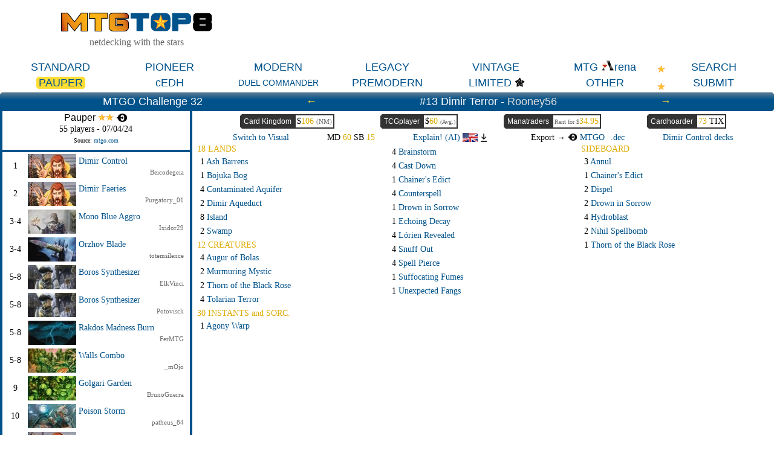

--- FILE ---
content_type: text/html; charset=ISO-8859-1
request_url: https://www.mtgtop8.com/event?e=54198&d=602492&f=PAU
body_size: 37181
content:

	<!DOCTYPE HTML>
	<html lang="en">
	
<head>
<title>Dimir Terror - Rooney56 @ mtgtop8.com</title>
<link rel="icon" type="image/png" href="https://www.mtgtop8.com/graph/favicon.png">
<link href="/styles.css" rel="stylesheet" type="text/css">

<script type="text/javascript" src="https://cache.consentframework.com/js/pa/39346/c/PMQm4/stub"></script>
<script type="text/javascript" src="https://choices.consentframework.com/js/pa/39346/c/PMQm4/cmp" async></script>

	<script async="async" src="//cdn-a.yieldlove.com/v2/yieldlove.js?mtgtop8.com"></script>
	<script async='async' src='https://securepubads.g.doubleclick.net/tag/js/gpt.js'></script>
	<script>
	var googletag = googletag || {};
	googletag.cmd = googletag.cmd || [];
	googletag.cmd.push(function() {
	googletag.pubads().disableInitialLoad();
	googletag.enableServices();
	});
	</script>
<!-- Google tag (gtag.js) -->
	<script async src="https://www.googletagmanager.com/gtag/js?id=G-0Q2DH80JYF"></script>
	<script>
	  window.dataLayer = window.dataLayer || [];
	  function gtag(){dataLayer.push(arguments);}
	  gtag('js', new Date());

	  gtag('config', 'G-0Q2DH80JYF');
	</script>

<script>

var x
var y

function MAJCoords(evt){
	x=evt.clientX
	y=evt.clientY
	return false;	
}


function AffOther(pref){
	odel=document.getElementById("other_div");
	var r = odel.getBoundingClientRect();

	if (document.documentElement && document.documentElement.scrollTop) {theTop = document.documentElement.scrollTop;}
	else if (document.body) {theTop = document.body.scrollTop;}
	
	if(document.getElementById("other_tooltip").style.visibility=="visible"){
		document.getElementById("other_tooltip").style.visibility="hidden";
	}
	else {
		document.getElementById("other_tooltip").style.width=(r.right-r.left+80)+"px";
		document.getElementById("other_tooltip").style.left=(r.left-40)+"px";
		document.getElementById("other_tooltip").style.top=(theTop+r.top+30)+"px";
		document.getElementById("other_tooltip").style.visibility="visible";
	}
	
}

function EffOther(){document.getElementById('other_tooltip').style.visibility="hidden";}

function AffMTGA(pref){
	odel=document.getElementById("mtga_div");
	var r = odel.getBoundingClientRect();

	if (document.documentElement && document.documentElement.scrollTop) {theTop = document.documentElement.scrollTop;}
	else if (document.body) {theTop = document.body.scrollTop;}
	
	if(document.getElementById("mtga_tooltip").style.visibility=="visible"){
		document.getElementById("mtga_tooltip").style.visibility="hidden";
	}
	else {
		document.getElementById("mtga_tooltip").style.width=(r.right-r.left+80)+"px";
		document.getElementById("mtga_tooltip").style.left=(r.left-40)+"px";
		document.getElementById("mtga_tooltip").style.top=(theTop+r.top+30)+"px";
		document.getElementById("mtga_tooltip").style.visibility="visible";
	}
	
}

function EffMTGA(){document.getElementById("mtga_tooltip").style.visibility="hidden";}

</script>
</head>
	<body onmousemove="MAJCoords(event)">
	<div align=center class=page>
	<div style="max-width:1280px;" valign=top>
<div id=other_tooltip style="visibility:hidden;width:200px;z-index:10;position: absolute;box-shadow: 0px 10px 10px #666666;padding:2px;background:white;border: 1px white solid;">

	<div id=other_tooltip_content style="padding:3px;" align=center>
	<div style="padding-bottom:15px;"><div  style="position:relative;"><a class=menu_item href=/format?f=PEA>PEASANT</a></div></div>
	<div style="padding-bottom:15px;"><div  style="position:relative;"><a class=menu_item href=/format?f=BL>BLOCK</a></div></div>
	<div style="padding-bottom:15px;"><div  style="position:relative;"><a class=menu_item href=/format?f=EX>EXTENDED</a></div></div>
	<div style="padding-bottom:15px;"><div  style="position:relative;"><a class=menu_item href=/format?f=HIGH>HIGHLANDER</a></div></div>
	<div style="padding-bottom:15px;"><div  style="position:relative;"><a class=menu_item href=/format?f=CHL>CANADIAN HIGHLANDER</a></div></div>
	<div onclick="EffOther();" style="cursor:pointer;" class=S12>close</div>
	</div>

</div>
<div id=mtga_tooltip style="visibility:hidden;width:200px;z-index:10;position: absolute;box-shadow: 0px 10px 10px #666666;padding:2px;background:white;border: 1px white solid;">

	<div id=mtga_tooltip_content style="padding:3px;" align=center>
	<div style="padding-bottom:15px;"><div  style="position:relative;"><a class=menu_item href=/format?f=EXP>EXPLORER</a></div></div>
	<div style="padding-bottom:15px;"><div  style="position:relative;"><a class=menu_item href=/format?f=HI>HISTORIC</a></div></div>
	<div style="padding-bottom:15px;"><div  style="position:relative;"><a class=menu_item href=/format?f=ALCH>ALCHEMY</a></div></div>
	<div onclick="EffMTGA();" style="cursor:pointer;" class=S12>close</div>
	</div>

</div>
<div style="border:1px:black solid;display:flex;justify-content:space-evenly;align-items:center;flex-wrap:wrap;">
  <div>
    <div><a href=/index><img style="width:250px;" src=/graph/title.png></a></div>
    <div class=G16 style="margin-top:5px;">netdecking with the stars</div>
  </div> 	
    </td>
    <div>
      <div style="width:728px;height:90px;overflow:hidden;">
<!-- Yieldlove AdTag - mtgtop8.com_d_728x90_1 -->
<div id='div-gpt-ad-1407836193899-0'>
  <script type='text/javascript'>
    googletag.cmd.push(function() {
      googletag.defineSlot('/53015287,22663084435/mtgtop8.com_d_728x90_1', [728, 90], 'div-gpt-ad-1407836193899-0').addService(googletag.pubads());
      googletag.display('div-gpt-ad-1407836193899-0');
    });
  </script>
</div></div></td>
  </div>
</div>

<div style="position:relative;">
<div style="margin:5px 0px 5px 0px;display:flex;justify-content:space-evenly;align-items:center;">
<div  style="position:relative;width:160px;"><a class=menu_item href=/format?f=ST>STANDARD</a></div><div  style="position:relative;width:160px;"><a class=menu_item href=/format?f=PI>PIONEER</a></div><div  style="position:relative;width:160px;"><a class=menu_item href=/format?f=MO>MODERN</a></div><div  style="position:relative;width:160px;"><a class=menu_item href=/format?f=LE>LEGACY</a></div><div  style="position:relative;width:160px;"><a class=menu_item href=/format?f=VI>VINTAGE</a></div><div id=mtga_div onclick="AffMTGA('');" style="cursor:pointer;width:160px;"><a class=menu_item>MTG <img src=/graph/online/mtga.png>rena</a></div><div  style="position:relative;width:160px;"><a class=menu_item href=search>SEARCH</a></div>
</div>
<div style="margin:0px 0px 5px 0px;display:flex;justify-content:space-evenly;align-items:center;">
<div style="position:relative;width:160px;"><a class=menu_item_chosen href=/format?f=PAU>PAUPER<div class=c_tl></div><div class=c_tr></div><div class=c_bl></div><div class=c_br></div></a></div><div  style="position:relative;width:160px;"><a class=menu_item href=/format?f=cEDH>cEDH</a></div><div  style="position:relative;width:160px;"><a class=menu_item_14 href=/format?f=EDH>DUEL COMMANDER</a></div><div  style="position:relative;width:160px;"><a class=menu_item href=/format?f=PREM>PREMODERN</a></div><div  style="position:relative;width:160px;"><a class=menu_item href=format_limited>LIMITED</a><img style="display:inline-block;height:18px;vertical-align:-12%;" src=/graph/symbols/fdn-c.png></div><div id=other_div onclick="AffOther('');" style="cursor:pointer;width:160px;"><a class=menu_item>OTHER</a></div><div  style="position:relative;width:160px;"><a class=menu_item href=submit>SUBMIT</a></div>
</div>
<div style="position:absolute;top:8px;right:180px;display:block;"><img src=/graph/star.png></div><div style="position:absolute;top:37px;right:180px;display:block;"><img src=/graph/star.png></div>
</div>
<script>
cur_id="";

b_language="";
prev_deck=602490;
next_deck=602491;
display="txt";

function ShowList(cl){
	if(cl=="top8"){o_cl="pts";}else{o_cl="top8";}
	document.getElementById(o_cl+"_list").style.display="none";
	document.getElementById(cl+"_list").style.display="block";
	
	//document.getElementById(o_cl+"_header").style.borderTop="2px white solid";
	document.getElementById(o_cl+"_header").style.borderBottom="4px #00528b solid";
	//document.getElementById(cl+"_header").style.borderTop="2px #cccccc solid";
	document.getElementById(cl+"_header").style.borderBottom="4px white solid";
}



function AffCard(id,pname,MTGO_ID,ch_price){
	if(cur_id!=""){
		if (document.getElementById('md'+cur_id)) {document.getElementById('md'+cur_id).className='deck_line hover_tr';}
		if (document.getElementById('sb'+cur_id)) {document.getElementById('sb'+cur_id).className='deck_line hover_tr';}
	}
	if(id!=""){
	if (document.getElementById('md'+id)) {document.getElementById('md'+id).className='deck_line chosen_tr';}
	if (document.getElementById('sb'+id)) {document.getElementById('sb'+id).className='deck_line chosen_tr';}
	}
	RequestContent("deck_card?gamerid="+id+"&MTGO_ID="+MTGO_ID+"&ch_price="+ch_price+"&pname="+pname, "card_div" );
	//setTimeout(ShowCardLink, 500);
	cur_id=id;
}

function AffCardV(id,pname,MTGO_ID,ch_price){
	RequestContent("deck_card?gamerid="+id+"&MTGO_ID="+MTGO_ID+"&ch_price="+ch_price+"&pname="+pname, "card_div_content" );
	
	cur_id=id;

 	if (document.documentElement && document.documentElement.scrollTop) {
		theTop = document.documentElement.scrollTop
	}
	else if (document.body) {
		theTop = document.body.scrollTop
	}
	
	
	
	newx=x-400;

	if(newx<20){newx=20;}
	if(newx+800>window.innerWidth){newx=window.innerWidth-820;}
	
	
	document.getElementById("card_div").style.left=newx+"px";
	document.getElementById("card_div").style.top=(theTop+y+40)+"px";
	document.getElementById("card_div").style.visibility="visible";

}

function CloseCard(){
	document.getElementById("card_div").style.visibility="hidden";
	document.getElementById("card_div_content").innerHTML="";
}

function ShowCardLink(){
	if(b_language=="fr"){
		document.getElementById("card_infos_link").innerHTML="<a target=_blank href=mv_redir?c="+cur_id+">Plus d'informations sur cette carte<br>sur magic-ville.com</a>";
	}
}

function RequestContent(my_url,my_dest) {
var xhr_object = null;

if(window.XMLHttpRequest) // Firefox
   xhr_object = new XMLHttpRequest();
else if(window.ActiveXObject) // Internet Explorer
   xhr_object = new ActiveXObject("Microsoft.XMLHTTP");


xhr_object.open("POST", my_url, true);

xhr_object.onreadystatechange = function() {
   if(xhr_object.readyState == 4) document.getElementById(my_dest).innerHTML=xhr_object.responseText;
}

xhr_object.send(null);
}

function AffChatGPT(pref){
	ocgpt=document.getElementById("ChatGPT_button_div");
	var r = ocgpt.getBoundingClientRect();

	if (document.documentElement && document.documentElement.scrollTop) {theTop = document.documentElement.scrollTop;}
	else if (document.body) {theTop = document.body.scrollTop;}
	
	document.getElementById("ChatGPT_tooltip").style.width="120px";
	//document.getElementById("ChatGPT_tooltip").style.width=(r.right-r.left+200)+"px";
	document.getElementById("ChatGPT_tooltip").style.left=(r.left-60)+"px";
	document.getElementById("ChatGPT_tooltip").style.top=(theTop+r.top+22)+"px";
	document.getElementById("ChatGPT_tooltip").style.visibility="visible";
	
}

function AffArena(pref){
	omtga=document.getElementById("MTGA_button_div");
	var r = omtga.getBoundingClientRect();

	if (document.documentElement && document.documentElement.scrollTop) {theTop = document.documentElement.scrollTop;}
	else if (document.body) {theTop = document.body.scrollTop;}
	
	document.getElementById("MTGA_tooltip").style.width=(r.right-r.left+200)+"px";
	document.getElementById("MTGA_tooltip").style.left=(r.left-100)+"px";
	document.getElementById("MTGA_tooltip").style.top=(theTop+r.top+22)+"px";
	document.getElementById("MTGA_tooltip").style.visibility="visible";
	document.getElementById("MTGA_deck").innerHTML="<iframe style=\"display:none;width:0px;height:0px;\" src=mtgarena?d=602492>";
	
}

function AffCompanion(div_id){
	omtga=document.getElementById("companion_"+div_id);
	var r = omtga.getBoundingClientRect();

	if (document.documentElement && document.documentElement.scrollTop) {theTop = document.documentElement.scrollTop;}
	else if (document.body) {theTop = document.body.scrollTop;}

	document.getElementById("companion_tooltip").style.left=(r.left-100)+"px";
	document.getElementById("companion_tooltip").style.top=(theTop+r.top+22)+"px";
	document.getElementById("companion_tooltip").style.visibility="visible";
	
}

function EffCompanion(){
	document.getElementById("companion_tooltip").style.visibility="hidden";
}

function EffArena(){
	document.getElementById("MTGA_tooltip").style.visibility="hidden";
	document.getElementById("MTGAOK").style.visibility="hidden";
}

function EffChatGPT(){
	document.getElementById("ChatGPT_tooltip").style.visibility="hidden";
}


function CopyMTGA(lang){
	document.getElementById("MTGAdecklist").innerHTML=document.getElementById("MTGAdecklist"+lang).value;
	copyText = document.getElementById("MTGAdecklist");
	copyText.select();
	document.execCommand("copy");
	document.getElementById("MTGAOK").style.visibility="visible";
}

function Tap(ref) {
	if(document.getElementById("CardScan_"+ref).className=="card_box_med_180Y") {
		document.getElementById("CardScan_"+ref).className="card_box_med";
		document.getElementById("CardScanBack_"+ref).className="card_box_med_180Ya";
	}
	else {
		document.getElementById("CardScan_"+ref).className="card_box_med_180Y";
		document.getElementById("CardScanBack_"+ref).className="card_box_med";
	}

}

function checkKeycode(event) {
	var keyDownEvent = event || window.event,
	keycode = (keyDownEvent.which) ? keyDownEvent.which : keyDownEvent.keyCode;
	
	//Esc
	if(keycode==27 & display=="visual"){ToggleDecks();}
	//left arrow
	else if(keycode==37 && prev_deck>0){window.open("event?e=54198&d="+prev_deck+"f=PAU&show_pts=","_top");}
	//right arrow
	else if(keycode==39 && next_deck>0){window.open("event?e=54198&d="+next_deck+"f=PAU&show_pts=","_top");}
	
}


function LoadExpl(note){
	window.location.href="event?"+note+"&explain_deck=Y";
}



document.onkeydown = checkKeycode;

</script>
<div id=MTGA_tooltip style="visibility:hidden;z-index:10;position: absolute;background:white;box-shadow: 0px 0px 10px #666666;padding:2px;border-radius: 5px;border: 1px grey solid;">

	<div id=MTGA_tooltip_content style="padding:3px;" align=center>
	<div class=G10>Choose the language you use in MTG Arena.</div>
	<div style="padding:2px;">
	<table>
	<tr>
	<td width=33% align=center><a href=# onclick="CopyMTGA('EN')">English</a></td>
	<td width=33% align=center><a href=# onclick="CopyMTGA('FR')">French</a></td>
	<td width=33% align=center><a href=# onclick="CopyMTGA('DE')">German</a></td>
	</tr>
	<tr>
	<td width=33% align=center><a href=# onclick="CopyMTGA('IT')">Italian</a></td>
	<td width=33% align=center><a href=# onclick="CopyMTGA('ES')">Spanish</a></td>
	<td width=33% align=center><a href=# onclick="CopyMTGA('PT')">Portuguese</a></td>
	</tr>
	</table>
	</div>
	<textarea id=MTGAdecklistEN style="display:none;width:200px;height:150px;"></textarea>
	<textarea id=MTGAdecklistFR style="display:none;width:200px;height:150px;"></textarea>
	<textarea id=MTGAdecklistDE style="display:none;width:200px;height:150px;"></textarea>
	<textarea id=MTGAdecklistIT style="display:none;width:200px;height:150px;"></textarea>
	<textarea id=MTGAdecklistES style="display:none;width:200px;height:150px;"></textarea>
	<textarea id=MTGAdecklistPT style="display:none;width:200px;height:150px;"></textarea>
	<textarea id=MTGAdecklist style="width:200px;height:150px;"></textarea>
	<div id=MTGAOK class=V10 style="visibility:hidden;margin:2px;">Now you can click "Import" in MTG Arena.</div>
	<div id=MTGA_deck style="padding:3px;" align=center></div>
	<div onclick="EffArena();" style="cursor:pointer;" class=S12>close</div>
	</div>

</div>
<div id=ChatGPT_tooltip style="visibility:hidden;z-index:10;position: absolute;background:white;box-shadow: 0px 0px 10px #666666;padding:2px;border-radius: 5px;border: 1px grey solid;">

	<div id=ChatGPT_tooltip_content style="padding:3px;" align=center>

	<div style="padding:2px;">
	<table border=0 celpadding=2 callspacing=0>
	<tr>
	<td width=33% align=center><div style="cursor:pointer;" onclick="LoadExpl('e=54198&d=602492&f=PAU&exp_lang=EN');";><img src=/graph/flags/EN.png style="height:15px;"></div></td>
	<td width=33% align=center><div style="cursor:pointer;" onclick="LoadExpl('e=54198&d=602492&f=PAU&exp_lang=FR');";><img src=/graph/flags/FR.png style="height:15px;"></div></td>
	<td width=33% align=center><div style="cursor:pointer;" onclick="LoadExpl('e=54198&d=602492&f=PAU&exp_lang=DE');";><img src=/graph/flags/DE.png style="height:15px;"></div></td>
	</tr>
	<tr>
	<td width=33% align=center><div style="cursor:pointer;" onclick="LoadExpl('e=54198&d=602492&f=PAU&exp_lang=IT');";><img src=/graph/flags/IT.png style="height:15px;"></div></td>
	<td width=33% align=center><div style="cursor:pointer;" onclick="LoadExpl('e=54198&d=602492&f=PAU&exp_lang=ES');";><img src=/graph/flags/ES.png style="height:15px;"></div></td>
	<td width=33% align=center><div style="cursor:pointer;" onclick="LoadExpl('e=54198&d=602492&f=PAU&exp_lang=PT');";><img src=/graph/flags/PT.png style="height:15px;"></div></td>
	</tr>
	</table>
	</div>
	<div onclick="EffChatGPT();" style="cursor:pointer;" class=S12>close</div>
	</div>

</div>
<div id=companion_tooltip style="visibility:hidden;z-index:10;position: absolute;background:white;box-shadow: 0px 0px 10px #666666;padding:2px;border-radius: 5px;border: 1px grey solid;">

	<div id=companion_tooltip_content style="width:300px;padding:3px;" align=center>
	 <div class=S12>Companion card</div>
	 <div class=G12 align=justify>You may put it into your hand from outside the game for <img src=/graph/manas_c/3.png style="vertical-align:-20%;"> any time you could cast a sorcery.</div>
	<div onclick="EffCompanion();" style="cursor:pointer;margin-top:6px;" class=S12>close</div>
	</div>

</div>
<div class=w_title align=center>
  <div style="display:flex;justify-content:space-evenly;align-items:center;">
    <div class=event_title>MTGO Challenge 32</div>
    <div class=event_title><a class=arrow href=?e=54198&d=602490&f=PAU>&larr;</a></div>
    <div class=event_title>#13 Dimir Terror - <a class=player_big href=search?player=Rooney56>Rooney56</a></div>
    <div class=event_title><a class=arrow href=?e=54198&d=602491&f=PAU>&rarr;</a></div>
  </div>
  <div class=c_tl></div><div class=c_tr></div><div class=c_br></div>
</div>
	<div style="display:flex;">
	  <div style="width:25%;"><div style="background:#00528b;padding-bottom:4px;position:relative;"><div style="margin:0px 4px 0px 4px;">
<div class=S14 align=center style="background:white;margin-bottom:4px;">
	<div class=meta_arch style="padding:2px;">Pauper <img src=/graph/star.png><img src=/graph/star.png> <img src=/graph/online/mtgo.png height=14 title="MTG Online" style="vertical-align:-10%;"></div>
	<div style="margin-bottom:5px;">55 players - 07/04/24</div>
	<div class=S10 style="width:250px;overflow:hidden;padding-bottom:5px;"><div class=S10 style="width:250px;overflow:hidden;padding-bottom:5px;">Source: <a target=_blank href=https://www.mtgo.com/decklist/pauper-challenge-32-2024-04-0712627563>mtgo.com</a></div></div>
	
</div>
			<div class=hover_tr style="padding:3px 0px 3px 0px;" align=left>
			  <div style="display:flex;align-items:center;">
			    <div style="width:42px;" align=center class=S14>1</div>
			    <div style="width:80px;height:40px;background:black;"><a href=?e=54198&d=602498&f=PAU><img src=/metas_thumbs/517.jpg></a></div>
			    <div style="flex:1;">
			      <div class=S14 style="width:100%;padding-left:4px;margin-bottom:4px;"><a href=?e=54198&d=602498&f=PAU>Dimir Control</a> </div>
			      <div style="margin-right:10px;" align=right class=G11><a class=player href=search?player=Beicodegeia>Beicodegeia</a></div>
			    </div>
			  </div>
			</div>
			<div class=hover_tr style="padding:3px 0px 3px 0px;" align=left>
			  <div style="display:flex;align-items:center;">
			    <div style="width:42px;" align=center class=S14>2</div>
			    <div style="width:80px;height:40px;background:black;"><a href=?e=54198&d=602504&f=PAU><img src=/metas_thumbs/517.jpg></a></div>
			    <div style="flex:1;">
			      <div class=S14 style="width:100%;padding-left:4px;margin-bottom:4px;"><a href=?e=54198&d=602504&f=PAU>Dimir Faeries</a> </div>
			      <div style="margin-right:10px;" align=right class=G11><a class=player href=search?player=Purgatory_01>Purgatory_01</a></div>
			    </div>
			  </div>
			</div>
			<div class=hover_tr style="padding:3px 0px 3px 0px;" align=left>
			  <div style="display:flex;align-items:center;">
			    <div style="width:42px;" align=center class=S14>3-4</div>
			    <div style="width:80px;height:40px;background:black;"><a href=?e=54198&d=602497&f=PAU><img src=/metas_thumbs/765.jpg></a></div>
			    <div style="flex:1;">
			      <div class=S14 style="width:100%;padding-left:4px;margin-bottom:4px;"><a href=?e=54198&d=602497&f=PAU>Mono Blue Aggro</a> </div>
			      <div style="margin-right:10px;" align=right class=G11><a class=player href=search?player=Ixidor29>Ixidor29</a></div>
			    </div>
			  </div>
			</div>
			<div class=hover_tr style="padding:3px 0px 3px 0px;" align=left>
			  <div style="display:flex;align-items:center;">
			    <div style="width:42px;" align=center class=S14>3-4</div>
			    <div style="width:80px;height:40px;background:black;"><a href=?e=54198&d=602495&f=PAU><img src=/metas_thumbs/1139.jpg></a></div>
			    <div style="flex:1;">
			      <div class=S14 style="width:100%;padding-left:4px;margin-bottom:4px;"><a href=?e=54198&d=602495&f=PAU>Orzhov Blade</a> </div>
			      <div style="margin-right:10px;" align=right class=G11><a class=player href=search?player=totemsilence>totemsilence</a></div>
			    </div>
			  </div>
			</div>
			<div class=hover_tr style="padding:3px 0px 3px 0px;" align=left>
			  <div style="display:flex;align-items:center;">
			    <div style="width:42px;" align=center class=S14>5-8</div>
			    <div style="width:80px;height:40px;background:black;"><a href=?e=54198&d=602503&f=PAU><img src=/metas_thumbs/550.jpg></a></div>
			    <div style="flex:1;">
			      <div class=S14 style="width:100%;padding-left:4px;margin-bottom:4px;"><a href=?e=54198&d=602503&f=PAU>Boros Synthesizer</a> </div>
			      <div style="margin-right:10px;" align=right class=G11><a class=player href=search?player=ElkVinci>ElkVinci</a></div>
			    </div>
			  </div>
			</div>
			<div class=hover_tr style="padding:3px 0px 3px 0px;" align=left>
			  <div style="display:flex;align-items:center;">
			    <div style="width:42px;" align=center class=S14>5-8</div>
			    <div style="width:80px;height:40px;background:black;"><a href=?e=54198&d=602505&f=PAU><img src=/metas_thumbs/550.jpg></a></div>
			    <div style="flex:1;">
			      <div class=S14 style="width:100%;padding-left:4px;margin-bottom:4px;"><a href=?e=54198&d=602505&f=PAU>Boros Synthesizer</a> </div>
			      <div style="margin-right:10px;" align=right class=G11><a class=player href=search?player=Potovisck>Potovisck</a></div>
			    </div>
			  </div>
			</div>
			<div class=hover_tr style="padding:3px 0px 3px 0px;" align=left>
			  <div style="display:flex;align-items:center;">
			    <div style="width:42px;" align=center class=S14>5-8</div>
			    <div style="width:80px;height:40px;background:black;"><a href=?e=54198&d=602502&f=PAU><img src=/metas_thumbs/1259.jpg></a></div>
			    <div style="flex:1;">
			      <div class=S14 style="width:100%;padding-left:4px;margin-bottom:4px;"><a href=?e=54198&d=602502&f=PAU>Rakdos Madness Burn</a> </div>
			      <div style="margin-right:10px;" align=right class=G11><a class=player href=search?player=FerMTG>FerMTG</a></div>
			    </div>
			  </div>
			</div>
			<div class=hover_tr style="padding:3px 0px 3px 0px;" align=left>
			  <div style="display:flex;align-items:center;">
			    <div style="width:42px;" align=center class=S14>5-8</div>
			    <div style="width:80px;height:40px;background:black;"><a href=?e=54198&d=602501&f=PAU><img src=/metas_thumbs/909.jpg></a></div>
			    <div style="flex:1;">
			      <div class=S14 style="width:100%;padding-left:4px;margin-bottom:4px;"><a href=?e=54198&d=602501&f=PAU>Walls Combo</a> </div>
			      <div style="margin-right:10px;" align=right class=G11><a class=player href=search?player=_mOjo>_mOjo</a></div>
			    </div>
			  </div>
			</div>
			<div class=hover_tr style="padding:3px 0px 3px 0px;" align=left>
			  <div style="display:flex;align-items:center;">
			    <div style="width:42px;" align=center class=S14>9</div>
			    <div style="width:80px;height:40px;background:black;"><a href=?e=54198&d=602500&f=PAU><img src=/metas_thumbs/1552.jpg></a></div>
			    <div style="flex:1;">
			      <div class=S14 style="width:100%;padding-left:4px;margin-bottom:4px;"><a href=?e=54198&d=602500&f=PAU>Golgari Garden</a> </div>
			      <div style="margin-right:10px;" align=right class=G11><a class=player href=search?player=BrunoGuerra>BrunoGuerra</a></div>
			    </div>
			  </div>
			</div>
			<div class=hover_tr style="padding:3px 0px 3px 0px;" align=left>
			  <div style="display:flex;align-items:center;">
			    <div style="width:42px;" align=center class=S14>10</div>
			    <div style="width:80px;height:40px;background:black;"><a href=?e=54198&d=602496&f=PAU><img src=/metas_thumbs/1688.jpg></a></div>
			    <div style="flex:1;">
			      <div class=S14 style="width:100%;padding-left:4px;margin-bottom:4px;"><a href=?e=54198&d=602496&f=PAU>Poison Storm</a> </div>
			      <div style="margin-right:10px;" align=right class=G11><a class=player href=search?player=patheus_84>patheus_84</a></div>
			    </div>
			  </div>
			</div>
			<div class=hover_tr style="padding:3px 0px 3px 0px;" align=left>
			  <div style="display:flex;align-items:center;">
			    <div style="width:42px;" align=center class=S14>11</div>
			    <div style="width:80px;height:40px;background:black;"><a href=?e=54198&d=602494&f=PAU><img src=/metas_thumbs/517.jpg></a></div>
			    <div style="flex:1;">
			      <div class=S14 style="width:100%;padding-left:4px;margin-bottom:4px;"><a href=?e=54198&d=602494&f=PAU>Dimir Terror</a> </div>
			      <div style="margin-right:10px;" align=right class=G11><a class=player href=search?player=O_danielakos>O_danielakos</a></div>
			    </div>
			  </div>
			</div>
			<div class=hover_tr style="padding:3px 0px 3px 0px;" align=left>
			  <div style="display:flex;align-items:center;">
			    <div style="width:42px;" align=center class=S14>12</div>
			    <div style="width:80px;height:40px;background:black;"><a href=?e=54198&d=602490&f=PAU><img src=/metas_thumbs/539.jpg></a></div>
			    <div style="flex:1;">
			      <div class=S14 style="width:100%;padding-left:4px;margin-bottom:4px;"><a href=?e=54198&d=602490&f=PAU>Aura Hexproof</a> </div>
			      <div style="margin-right:10px;" align=right class=G11><a class=player href=search?player=Wizard_2002>Wizard_2002</a></div>
			    </div>
			  </div>
			</div>
			<div class=chosen_tr style="padding:3px 0px 3px 0px;" align=left>
			  <div style="display:flex;align-items:center;">
			    <div style="width:42px;" align=center class=S14>13</div>
			    <div style="width:80px;height:40px;background:black;"><a href=?e=54198&d=602492&f=PAU><img src=/metas_thumbs/517.jpg></a></div>
			    <div style="flex:1;">
			      <div class=S14 style="width:100%;padding-left:4px;margin-bottom:4px;"><a href=?e=54198&d=602492&f=PAU>Dimir Terror</a> </div>
			      <div style="margin-right:10px;" align=right class=G11><a class=player href=search?player=Rooney56>Rooney56</a></div>
			    </div>
			  </div>
			</div>
			<div class=hover_tr style="padding:3px 0px 3px 0px;" align=left>
			  <div style="display:flex;align-items:center;">
			    <div style="width:42px;" align=center class=S14>14</div>
			    <div style="width:80px;height:40px;background:black;"><a href=?e=54198&d=602491&f=PAU><img src=/metas_thumbs/512.jpg></a></div>
			    <div style="flex:1;">
			      <div class=S14 style="width:100%;padding-left:4px;margin-bottom:4px;"><a href=?e=54198&d=602491&f=PAU>Azorius Affinity</a> </div>
			      <div style="margin-right:10px;" align=right class=G11><a class=player href=search?player=PauloCabral_Br>PauloCabral_Br</a></div>
			    </div>
			  </div>
			</div>
			<div class=hover_tr style="padding:3px 0px 3px 0px;" align=left>
			  <div style="display:flex;align-items:center;">
			    <div style="width:42px;" align=center class=S14>15</div>
			    <div style="width:80px;height:40px;background:black;"><a href=?e=54198&d=602499&f=PAU><img src=/metas_thumbs/512.jpg></a></div>
			    <div style="flex:1;">
			      <div class=S14 style="width:100%;padding-left:4px;margin-bottom:4px;"><a href=?e=54198&d=602499&f=PAU>Grixis Affinity</a> </div>
			      <div style="margin-right:10px;" align=right class=G11><a class=player href=search?player=LuffyDoChapeuDePalha>LuffyDoChapeuDePalha</a></div>
			    </div>
			  </div>
			</div>
			<div class=hover_tr style="padding:3px 0px 3px 0px;" align=left>
			  <div style="display:flex;align-items:center;">
			    <div style="width:42px;" align=center class=S14>16</div>
			    <div style="width:80px;height:40px;background:black;"><a href=?e=54198&d=602493&f=PAU><img src=/metas_thumbs/1397.jpg></a></div>
			    <div style="flex:1;">
			      <div class=S14 style="width:100%;padding-left:4px;margin-bottom:4px;"><a href=?e=54198&d=602493&f=PAU>Gates</a> </div>
			      <div style="margin-right:10px;" align=right class=G11><a class=player href=search?player=clamego>clamego</a></div>
			    </div>
			  </div>
			</div></div><div class=c_bl></div><div class=c_br></div></div></div>
	  <div style="width:75%;padding:5px;">
		
		<div style="display:flex;justify-content:space-evenly;">
			
		<div class=Nav_buy onclick="window.open('shop?d=602492&s=ck')">
		  <div class=Shop_title>Card Kingdom</div>
		  <div class="S14 Nav_buy_price">$<span class=O14>106</span> <span class=G11>(NM)</span></div>
		   <div class=c_tl></div><div class=c_bl></div>
		</div>
		    
		<div class=Nav_buy onclick="window.open('shop?d=602492&s=tcg')">
		  <div class=Shop_title>TCGplayer</div>
		  <div class="Nav_buy_price S14"><div id=tcg_price style="display:inline-block;" class=S14>$<span class=O14>60</span> <span class=G10>(Avg.)</span></div></div>
		   <div class=c_tl></div><div class=c_bl></div>
		</div>
		    
		<div class=Nav_buy onclick="window.open('shop?d=602492&s=mt')">
		   <div class=Shop_title>Manatraders</div>
		  <div class="Nav_buy_price S14"><div class=G10>Rent for $<span class=O14>34.95</span></div></div>
		  <div class=c_tl></div><div class=c_bl></div>
		</div>
		   
			
		<div class=Nav_buy onclick="window.open('shop?d=602492&s=ch')">
		  <div class=Shop_title>Cardhoarder</div>
		  <div class="Nav_buy_price S14"><span class=O14>73</span> TIX</div>
		   <div class=c_tl></div><div class=c_bl></div>
		</div>
		</div>
		<div style="display:flex;justify-content:space-evenly;align-items:center;margin-top:5px;">
		  <div class=S14><a href=?e=54198&d=602492&f=PAU&switch=visual>Switch to Visual</a></div>
		  
		  <div class=S14>MD <span class=O14>60</span> SB <span class=O14>15</span></div>
		  <div class=S14> <div style="display:inline-block;" class=fakelink onclick="LoadExpl('e=54198&d=602492&f=PAU');";>Explain! (AI) <img src=/graph/flags/EN.png style="height:15px;vertical-align:-20%;"></div><div id=ChatGPT_button_div style="cursor:pointer;display:inline-block;margin-left:5px;margin-right:10px;" onclick="AffChatGPT('');"><img src=/graph/expand.png style="height:14px;vertical-align:-20%;"></div></div>
          <div class=S14>Export &rarr; <div style="display:inline-block;margin-right:10px;"><a href=mtgo?d=602492&f=Pauper_Dimir_Terror_by_Rooney56><img style="vertical-align:-5%;height:12px;" src=graph/online/mtgo.png> MTGO</a></div><div style="display:inline-block;"><a href=dec?d=602492&f=Pauper_Dimir_Terror_by_Rooney56>.dec</a></div></div>
		  <div class=S14><a href=archetype?a=517>Dimir Control decks</a></div>
		</div><div style="display:flex;align-content:stretch;"><div style="margin:3px;flex:1;" align=left><div class=O14>18 LANDS</div><div id=md16c056 class="deck_line hover_tr" onclick="AffCard('16c056','Ash+Barrens','','');">1 <span class=L14>Ash Barrens</span> </div><div id=mdwwk132 class="deck_line hover_tr" onclick="AffCard('wwk132','Bojuka+Bog','','');">1 <span class=L14>Bojuka Bog</span> </div><div id=mddmu245 class="deck_line hover_tr" onclick="AffCard('dmu245','Contaminated+Aquifer','','');">4 <span class=L14>Contaminated Aquifer</span> </div><div id=mdrav276 class="deck_line hover_tr" onclick="AffCard('rav276','Dimir+Aqueduct','','');">2 <span class=L14>Dimir Aqueduct</span> </div><div id=mdabu130 class="deck_line hover_tr" onclick="AffCard('abu130','Island','','');">8 <span class=L14>Island</span> </div><div id=mdabu249 class="deck_line hover_tr" onclick="AffCard('abu249','Swamp','','');">2 <span class=L14>Swamp</span> </div><div class=O14 style="margin-top:5px;">12 CREATURES</div><div id=md13m042 class="deck_line hover_tr" onclick="AffCard('13m042','Augur+of+Bolas','','');">4 <span class=L14>Augur of Bolas</span> </div><div id=mdgrn045 class="deck_line hover_tr" onclick="AffCard('grn045','Murmuring+Mystic','','');">2 <span class=L14>Murmuring Mystic</span> </div><div id=md2cn048 class="deck_line hover_tr" onclick="AffCard('2cn048','Thorn+of+the+Black+Rose','','');">2 <span class=L14>Thorn of the Black Rose</span> </div><div id=mddmu072 class="deck_line hover_tr" onclick="AffCard('dmu072','Tolarian+Terror','','');">4 <span class=L14>Tolarian Terror</span> </div><div class=O14 style="margin-top:5px;">30 INSTANTS and SORC.</div><div id=mdsoa153 class="deck_line hover_tr" onclick="AffCard('soa153','Agony+Warp','','');">1 <span class=L14>Agony Warp</span> </div></div><div style="margin:3px;flex:1;" align=left><div id=md5th048 class="deck_line hover_tr" onclick="AffCard('5th048','Brainstorm','','');">4 <span class=L14>Brainstorm</span> </div><div id=mddom081 class="deck_line hover_tr" onclick="AffCard('dom081','Cast+Down','','');">4 <span class=L14>Cast Down</span> </div><div id=mdtor057 class="deck_line hover_tr" onclick="AffCard('tor057','Chainer\'s+Edict','','');">1 <span class=L14>Chainer's Edict</span> </div><div id=mdabu049 class="deck_line hover_tr" onclick="AffCard('abu049','Counterspell','','');">4 <span class=L14>Counterspell</span> </div><div id=mdbng065 class="deck_line hover_tr" onclick="AffCard('bng065','Drown+in+Sorrow','','');">1 <span class=L14>Drown in Sorrow</span> </div><div id=mddrs041 class="deck_line hover_tr" onclick="AffCard('drs041','Echoing+Decay','','');">1 <span class=L14>Echoing Decay</span> </div><div id=mdltr060 class="deck_line hover_tr" onclick="AffCard('ltr060','Lórien+Revealed','','');">4 <span class=L14>Lórien Revealed</span> </div><div id=mdmer162 class="deck_line hover_tr" onclick="AffCard('mer162','Snuff+Out','','');">4 <span class=L14>Snuff Out</span> </div><div id=mdzen067 class="deck_line hover_tr" onclick="AffCard('zen067','Spell+Pierce','','');">4 <span class=L14>Spell Pierce</span> </div><div id=mdiko100 class="deck_line hover_tr" onclick="AffCard('iko100','Suffocating+Fumes','','');">1 <span class=L14>Suffocating Fumes</span> </div><div id=mdiko102 class="deck_line hover_tr" onclick="AffCard('iko102','Unexpected+Fangs','','');">1 <span class=L14>Unexpected Fangs</span> </div></div><div style="margin:3px;flex:1;" align=left><div class=O14>SIDEBOARD</div><div id=sburs012 class="deck_line hover_tr" onclick="AffCard('urs012','Annul','','');">3 <span class=L14>Annul</span> </div><div id=sbtor057 class="deck_line hover_tr" onclick="AffCard('tor057','Chainer\'s+Edict','','');">1 <span class=L14>Chainer's Edict</span> </div><div id=sbwwk026 class="deck_line hover_tr" onclick="AffCard('wwk026','Dispel','','');">2 <span class=L14>Dispel</span> </div><div id=sbbng065 class="deck_line hover_tr" onclick="AffCard('bng065','Drown+in+Sorrow','','');">2 <span class=L14>Drown in Sorrow</span> </div><div id=sb5th197 class="deck_line hover_tr" onclick="AffCard('5th197','Hydroblast','','');">4 <span class=L14>Hydroblast</span> </div><div id=sbsom187 class="deck_line hover_tr" onclick="AffCard('som187','Nihil+Spellbomb','','');">2 <span class=L14>Nihil Spellbomb</span> </div><div id=sb2cn048 class="deck_line hover_tr" onclick="AffCard('2cn048','Thorn+of+the+Black+Rose','','');">1 <span class=L14>Thorn of the Black Rose</span> </div></div></div>
		<div id=card_div style="width:100%;visibility:visible;"></div>
	  </div>
	</div>
<div class=w_title style="margin-top:20px;">
<div align=center>
<a class=white href=/privacy>Privacy Policy</a>

<div style="padding:5px;" valign=top class=W10 align=center>
The information presented on this site about Magic: The Gathering, both literal and graphical, is copyrighted by Wizards of the Coast.
This website is not produced, endorsed, supported, or affiliated with Wizards of the Coast..
<div class=c_tl></div><div class=c_tr></div><div class=c_bl></div><div class=c_br></div>
</div>
</div>
</div></div>
	</div></body>
	</html>